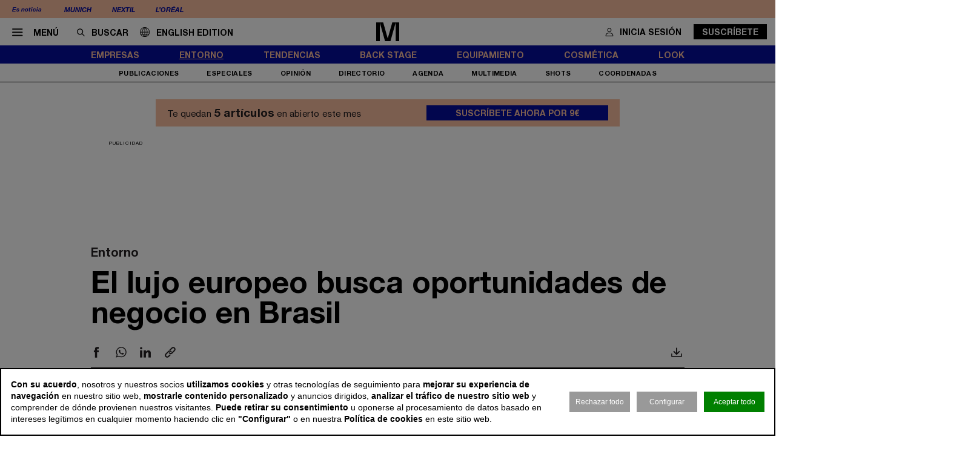

--- FILE ---
content_type: text/html; charset=utf-8
request_url: https://www.modaes.com/entorno/el-lujo-europeo-busca-oportunidades-de-negocio-en-
body_size: 15782
content:
<!DOCTYPE html>
<html lang="es">
<head>
	<script>
const GA_MEASUREMENT_ID = "G-9ZV9F9XGFF";
const MARFEEL_ACCOUNT_ID = 5128;

function getCookie(name) {
  const match = document.cookie.match(new RegExp('(?:^|; )' + name.replace(/([.*+?^${}()|[\]\\])/g,'\\$1') + '=([^;]*)'));
  return match ? decodeURIComponent(match[1]) : null;
}
const cookieValue = getCookie('__cookie_consent');
const hasConsent = Boolean(cookieValue);
const tracking = cookieValue?.includes("tracking") || false;
const functionality = cookieValue?.includes("functionality") || false;
const targeting = cookieValue?.includes("targeting") || false;
// GOOGLE ANALYTICS
window.dataLayer = window.dataLayer || [];
function gtag(){ dataLayer.push(arguments); }
gtag('consent', 'default', {
	'ad_storage': 'denied',
	'ad_user_data': 'denied',
	'ad_personalization': 'denied',
	'analytics_storage': 'denied'
});
if (hasConsent) {
	const head = document.head || document.getElementsByTagName('head')[0];
	if (head) {
		const script = document.createElement("script");
		script.async = true;
		script.src = `https://www.googletagmanager.com/gtag/js?id=${GA_MEASUREMENT_ID}`;
		head.appendChild(script);
	}
	gtag('js', new Date());
	gtag('consent', 'update', {
		'ad_storage': targeting ? 'granted' : 'denied',
		'ad_user_data': targeting ? 'granted' : 'denied',
		'ad_personalization': targeting ? 'granted' : 'denied',
		'analytics_storage': tracking ? 'granted' : 'denied'
	});
	gtag('config', GA_MEASUREMENT_ID, { 'send_page_view': true });
}
// MARFEEL 
!function(){"use strict";function e(e){var t=!(arguments.length>1&&void 0!==arguments[1])||arguments[1],c=document.createElement("script");c.src=e,t?c.type="module":(c.async=!0,c.type="text/javascript",c.setAttribute("nomodule",""));var n=document.getElementsByTagName("script")[0];n.parentNode.insertBefore(c,n)}!function(t,c){!function(t,c,n){var a,o,r;n.accountId=c,null!==(a=t.marfeel)&&void 0!==a||(t.marfeel={}),null!==(o=(r=t.marfeel).cmd)&&void 0!==o||(r.cmd=[]),t.marfeel.config=n;var i="https://sdk.mrf.io/statics";e("".concat(i,"/marfeel-sdk.js?id=").concat(c),!0),e("".concat(i,"/marfeel-sdk.es5.js?id=").concat(c),!1)}(t,c,arguments.length>2&&void 0!==arguments[2]?arguments[2]:{})}(window,MARFEEL_ACCOUNT_ID,{ manualConsent: true })}();

window.marfeel?.cmd?.push(['consent', consent => {
  if (hasConsent) {
    consent.setConsentFeatures([
      { feature: 'analytics_storage', consent: tracking },
      { feature: 'personalization', consent: functionality }
    ]);
  } else {
    consent.setConsentFeatures([
      { feature: 'analytics_storage', consent: false },
      { feature: 'personalization', consent: false }
    ]);
  }
}]);
</script>	<meta charset="utf-8">
	<title>El lujo europeo busca oportunidades de negocio en Brasil | Modaes</title>
	<meta name="description" content="Modaes.- Francia, Italia, Reino Unido, Alemania y Espa&amp;ntilde;a buscan oportunidades de negocio para sus empresas de lujo en Brasil. Las asociaciones&amp;hellip;">
		<meta name="robots" content="index, follow">
			<link rel="canonical" href="/entorno/el-lujo-europeo-busca-oportunidades-de-negocio-en-">
						<meta name="robots" content="max-image-preview:large">				
		<meta name="theme-color" content="#050d9e">
	<link rel="icon" href="/files/favicon/favicon.svg">
	<link rel="mask-icon" href="/files/favicon/favicon.svg" color="#000000">
	<link rel="apple-touch-icon" href="/files/favicon/apple-touch-icon_color_.png">
	<link rel="manifest" href="/manifest.json">
		
	<meta name="viewport" content="width=device-width, user-scalable=no">

		<link rel="stylesheet" href="/min/f=/css/icons.css,/css/slick.css,/css/slick-theme.css,/css/main.css,/css/photoswipe.css,/css/rock.css,/css/vcomposer.css,/css/ppr.css?v=1.8.24">	
	<style>
		img {
			content-visibility: auto;
		}
	</style>

	
			<meta property="twitter:card" content="summary_large_image">
			<meta property="twitter:url" content="https://www.modaes.com/entorno/el-lujo-europeo-busca-oportunidades-de-negocio-en-">
			<meta property="twitter:title" content="El lujo europeo busca oportunidades de negocio en Brasil">
			<meta property="twitter:description" content="Modaes.- Francia, Italia, Reino Unido, Alemania y Espa&ntilde;a buscan oportunidades de negocio para sus empresas de lujo en Brasil. Las asociaciones&hellip;">
			<meta property="twitter:site" content="@">
			<meta property="og:type" content="website">
			<meta property="og:title" content="El lujo europeo busca oportunidades de negocio en Brasil">
			<meta property="og:description" content="Modaes.- Francia, Italia, Reino Unido, Alemania y Espa&ntilde;a buscan oportunidades de negocio para sus empresas de lujo en Brasil. Las asociaciones&hellip;">
		
					<meta property="og:image" content="https://www.modaes.com/thumb/eyJ0IjoiZCIsInciOjEyMDAsImgiOjY3NSwibSI6MSwidiI6IjEuOC4yNCJ9/css/img/nophoto.png">
					<meta property="og:image:width" content="800">
					<meta property="og:image:height" content="450">
					<meta property="twitter:image" content="https://www.modaes.com/thumb/eyJ0IjoiZCIsInciOjEyMDAsImgiOjY3NSwibSI6MSwidiI6IjEuOC4yNCJ9/css/img/nophoto.png">
				
	<script>const READY=[];READY.ok=false;READY.push=function (item){if (typeof item !== "function") return false; if (READY.ok){item.call();}else {return Array.prototype.push.apply(this,arguments);}};</script>
</head>
<body class="no_home " data-page="4" data-cookies="1">
		<!-- MEGABANNER -->
	<aside class="megabanner">
		<div class="advertising">
			<div class="adcnn" data-block="MEGABANNER-MOD"></div>
		</div>
	</aside>
		<header class="main_header">
		<section class="bar_featured">
			<div class="bar_featured_wrapper">
								<div class="featured_tags">
					<p class="title">Es noticia</p>
										<a href="/empresas/munich-ultima-su-entrada-en-emiratos-arabes-y-penetra-en-madrid-en-alianza-con-el-ganso" class="link">Munich</a>
										<a href="/equipamiento/nextil-entre-la-reinvencion-continua-y-la-resistencia-textil" class="link">Nextil</a>
										<a href="/cosmetica/loreal-invierte-383-millones-en-un-centro-tecnologico-para-ia-en-india" class="link">L’Oréal</a>
									</div>
								
							</div>
		</section>	
	
		<section class="bar_main">
			<div class="bar_main_wrapper">
				<div class="options">
					<a href="#" class="link menu js_menu">
						<i class="icon icon-menu"></i><span>Menú</span>
					</a>
					<div class="search">
						<form method="get" action="/buscar">
							<i class="icon icon-buscar"></i><input class="input" type="text" name="term" placeholder="Buscar" required>
						</form>
					</div>

					<a href="/global" class="link global">
						<img src="/css/img/lang/mundo.svg" alt="ENG" style="height: 16px; position: relative; top: 2px; margin-right: 11px;"><span>English edition</span>
					</a>
				</div>
				
								
								<a href="/" class="logo">
					<img src="/files/logo_plegado.svg" alt="Modaes">
				</a>
								
				
				<div class="extra">
									
										
					
										<a href="/espacio-premium?login&go=%2Fentorno%2Fel-lujo-europeo-busca-oportunidades-de-negocio-en-" class="link user">
						<i class="icon icon-profile"></i><span>Inicia sesión</span>
					</a>
					<a href="/espacio-premium" class="button">Suscríbete</a>
									</div>
			</div>
			
			<div class="bar_main_search">
				<div class="bar_main_search_wrapper">
					<div class="search">
						<form method="get" action="/buscar">
							<i class="icon icon-buscar"></i><input class="input" type="text" name="term" placeholder="Escribe aquí tu búsqueda" v-model="search" @keyup="update" required>
						</form>
					</div>
					
					<div class="bar_main_search_results" v-if="data">
						<div class="bar_main_search_results_wrapper">
							<div class="block" v-if="data && data.noticias">
								<div class="block_title">
									Noticias
								</div>
								
								<div class="block_elems">
									<a v-for="(item, i) in data.noticias" :key="i" :href="item.link" class="text_item">{{ item.title }}</a>
								</div>
							</div>
							
							<div class="block squares" v-if="data && data.tags">
								<div class="block_title">
									Tags
								</div>
								
								<div class="block_elems">
									<a v-for="(item, i) in data.tags" :key="i" :href="item.link" class="square_item">{{ item.title }}</a>
								</div>
							</div>
							
							<div class="block squares" v-if="data && data.perfiles">
								<div class="block_title">
									Perfiles
								</div>
								
								<div class="block_elems">
									<a v-for="(item, i) in data.perfiles" :key="i" :href="item.link" class="square_item">{{ item.title }}</a>
								</div>
							</div>
						</div>
					</div>
				</div>
			</div>
		</section>
				
		<div class="front">
			<div class="front_wrapper">
								<a href="/" class="logo">
										<img src="/files/logo_.svg" alt="Modaes">
				</a>
								
																	
				
							</div>
			
			<a href="#" class="menu_icon js_menu only_mobile">
				<i class="icon icon-menu"></i>
			</a>
			
						
						
						<a href="/espacio-premium?login&go=%2Fentorno%2Fel-lujo-europeo-busca-oportunidades-de-negocio-en-" class="login_icon only_mobile">
				<i class="icon icon-profile"></i>
			</a>
						
		</div>
		
				<section class="bar_sections">
			<div class="bar_sections_wrapper">
								<a href="/empresas" class="link " >Empresas</a>
								<a href="/entorno" class="link active" >Entorno</a>
								<a href="/tendencias" class="link " >Tendencias</a>
								<a href="/back-stage" class="link " >Back Stage</a>
								<a href="/equipamiento" class="link " >Equipamiento</a>
								<a href="/cosmetica" class="link " >Cosmética</a>
								<a href="/look" class="link " >Look</a>
							</div>
		</section>
		
				<section class="bar_more">
			<div class="bar_more_wrapper">
								<a href="/publicaciones" class="link " >Publicaciones</a>
								<a href="/especiales" class="link " >Especiales</a>
								<a href="/opinion" class="link " >Opinión</a>
								<a href="/perfiles" class="link " >Directorio</a>
								<a href="/agenda" class="link " >Agenda</a>
								<a href="/multimedia" class="link " >Multimedia</a>
								<a href="/shots" class="link " >Shots</a>
								<a href="http://www.modaes.com/coordenadas" class="link " >Coordenadas</a>
							</div>
		</section>
			</header>
	
	<main class="main_content">
				<div class="ads_side_container left">
			<div class="ads_sticky_wrapper">
							</div>
		</div>
		<div class="ads_side_container right">
			<div class="ads_sticky_wrapper">
							</div>
		</div>
		
		
				<aside class="ppr_count_featured">
					<p class="pre">Te quedan <strong>5 artículos</strong> en abierto este mes</p>
					<a href="/espacio-premium" class="btn">Suscríbete ahora por 9€</a>
				</aside>
			
				

								<!-- INNER A -->
		<div class="slot_horizontal">
			<div class="slot_item publi" data-type="ads.ads->index" data-params="{&quot;item&quot;:&quot;3&quot;}"><aside class="ads_item leaderboard_plus advertising">
	<div class="ads_item_wrapper">
		<p class="label">Publicidad</p>
		<div class="adcnn" data-block="INNERPREMIUM-MOD"></div>	</div>
</aside>
</div>
		</div>
									
		<article class="news_detail">
	<div class="news_detail_wrapper">
				<p class="news_detail_type"><a href="/entorno">Entorno</a></p>
		
				
				
				
				
		
		<div class="news_detail_header ">
			<div class="news_detail_titles">				
				<h1 class="news_detail_title">El lujo europeo busca oportunidades de negocio en Brasil</h1>
							</div>
					</div>
		
		<div class="social_options">
			
			<div class="sharing" id="w697256012213e">
	<a href="https://www.facebook.com/sharer/sharer.php?u=https%3A%2F%2Fwww.modaes.com%2Fentorno%2Fel-lujo-europeo-busca-oportunidades-de-negocio-en-" target="_blank" class="link">
		<i class="icon icon-facebook"></i>
	</a>
		<a href="https://wa.me/?lang=es&text=El+lujo+europeo+busca+oportunidades+de+negocio+en+Brasil https%3A%2F%2Fwww.modaes.com%2Fentorno%2Fel-lujo-europeo-busca-oportunidades-de-negocio-en-" target="_blank" class="link">
		<i class="icon icon-whatsapp"></i>
	</a>
	<a href="https://www.linkedin.com/shareArticle?mini=true&url=https%3A%2F%2Fwww.modaes.com%2Fentorno%2Fel-lujo-europeo-busca-oportunidades-de-negocio-en-" target="_blank" class="link">
		<i class="icon icon-linkeding"></i>
	</a>
	<a href="https://www.modaes.com/entorno/el-lujo-europeo-busca-oportunidades-de-negocio-en-" class="link clipboard">
		<i class="icon icon-link"></i>
	</a>

	</div>
<script>
READY.push(function() {
	const widget = $("#w697256012213e");
	let LOADING_EMAIL = false;
	widget.find(".link.email").click(function (e) {
		e.preventDefault();
		if ( ! LOADING_EMAIL) {
			LOADING_EMAIL = true;
			$.ajax({
				url: "/app/share/share/email",
				type: "post",
				data: {
					item: '10732',
					type: 'bm90aWNpYXNcbW9kZWxzXE5vdGljaWE=',
					link: 'https://www.modaes.com/entorno/el-lujo-europeo-busca-oportunidades-de-negocio-en-',
					title: 'El lujo europeo busca oportunidades de negocio en Brasil'
				},
				success: function (r) {
					if (r && r.status == "ok") {
						$("body").append(r.data);
						LOADING_EMAIL = false;
					}
				}
			});
		}
	});

	function fallbackCopyTextToClipboard(text, cb) {
		let textArea = document.createElement("textarea");
		textArea.value = text;
	
		// Avoid scrolling to bottom
		textArea.style.top = "0";
		textArea.style.left = "0";
		textArea.style.position = "fixed";

		document.body.appendChild(textArea);
		textArea.focus();
		textArea.select();

		try {
			let successful = document.execCommand('copy');
			let msg = successful ? 'successful' : 'unsuccessful';
			if (msg == "successful") {
				cb();
			}
		} catch (err) {}
		document.body.removeChild(textArea);
	}

	function copyTextToClipboard(text, cb) {
		if (!navigator.clipboard) {
			fallbackCopyTextToClipboard(text, cb);
			return;
		}
		navigator.clipboard.writeText(text).then(function() {
			cb();
		});
	}

	widget.find(".link.clipboard").click(function (e) {
		e.preventDefault();
		let link = this.href;
		copyTextToClipboard(link, () => alert("Enlace copiado al portapapeles"));
	});
});
</script>			
			<div class="actions">
				
								<a href="?download" class="link" target="_blank" rel="nofollow">
					<i class="icon icon-download"></i>
				</a>
			</div>
		</div>
		
		<div class="news_detail_content">
			<div class="left">
				<h3 class="info">
										<p class="author"></p>
										<p class="date"><time datetime="2011-12-16T00:00+01:00">16 dic 2011 - 00:00</time></p>
				</h3>

				<div class="paywall news_detail_content_text detail_text">
										<p><strong>Modaes</strong>.- Francia, Italia, Reino Unido, Alemania y Espa&ntilde;a buscan oportunidades de negocio para sus empresas de lujo en Brasil. Las asociaciones del sector de estos cinco pa&iacute;ses iniciaron ayer una misi&oacute;n comercial en el mercado carioca acompa&ntilde;ando al vicepresidente de la Comisi&oacute;n Europea, <strong>Antonio Tajani</strong>.</p><p>La <strong>Alianza Europea de Industrias Culturales y Creativas</strong> (<strong>Eccia</strong>), compuesta por <strong>C&iacute;rculo Fortuny</strong> (Espa&ntilde;a), <strong>Comit&eacute; Colbert</strong> (Francia), <strong>Fondazione Altagamma</strong> (Italia), <strong>Walpole British Luxury</strong> (UK) y <strong>Meisterkreis-Deutsches Forum f&uuml;r Luxus</strong> (Alemania), ha participado en los encuentros celebrados con la presidenta de Brasil, <strong>Dilma Rousseff</strong>.</p>
<p>&nbsp;</p>
<p>El valor del mercado del lujo en Brasil se estima en 2.300 millones de euros, &nbsp;con un crecimiento esperado del 35% durante los pr&oacute;ximos a&ntilde;os, seg&uacute;n datos de la <strong>Eccia</strong>. Un total de sesenta marcas internacionales del sector operan actualmente en el pa&iacute;s.&nbsp;</p>
<p>&nbsp;</p>
<p>Entre los asuntos abordados en la misi&oacute;n figuran los aranceles a la importaci&oacute;n, la protecci&oacute;n de la propiedad industrial e intelectual, as&iacute; como otras barreras de entrada y tasas e impuestos.</p>
<p>&nbsp;</p>
<p>Seg&uacute;n el presidente del <strong>C&iacute;rculo Fortuny</strong>, <strong>Carlos Falc&oacute;</strong>, &ldquo;dado que m&aacute;s de&nbsp;dos tercios &nbsp;de las compras de productos de lujo realizadas por brasile&ntilde;os se materializan fuera de sus fronteras, el acceso a productos de lujo en Brasil tendr&iacute;a un doble impacto beneficioso para la econom&iacute;a brasile&ntilde;a&rdquo;.</p>
<p>&nbsp;</p>
<p>En su opini&oacute;n, por un lado supondr&iacute;a &ldquo;una inyecci&oacute;n de inversi&oacute;n en este sector&rdquo;, y, por otro, &ldquo;las compras en el mercado local sustituir&iacute;an a las realizadas en el extranjero&rdquo;.</p>
<p>&nbsp;</p>
<p>Las marcas europeas representan el 75% del mercado global de productos de alta gama, ya que 17 de las 25 compa&ntilde;&iacute;as internacionales del sector del lujo se encuentran en la Uni&oacute;n Europea. En 2011 est&aacute; previsto que el lujo alcance un volumen de negocio mundial de 191.000 millones de euros.</p>									</div>
				
								
			</div>
			
			<div class="right" data-len="2480">

				<div class="slot_item publi" data-type="ads.ads->index" data-params="{&quot;item&quot;:&quot;1&quot;}"><aside class="ads_item medium_rectangle advertising">
	<div class="ads_item_wrapper">
		<p class="label">Publicidad</p>
		<div class="adcnn" data-block="ROBAA-MOD"></div>	</div>
</aside>
</div>
<div class="slot_item publi" data-type="ads.ads->index" data-params="{&quot;item&quot;:&quot;2&quot;}"><aside class="ads_item medium_rectangle advertising">
	<div class="ads_item_wrapper">
		<p class="label">Publicidad</p>
		<div class="adcnn" data-block="ROBAB-MOD"></div>	</div>
</aside>
</div>
				<div class="slot_item no_publi" data-type="page.page->widget_loader" data-params="{&quot;item&quot;:&quot;1&quot;}"><aside class="featured_eventos featured_item" data-widget="widget6972560128ef4">
	<div class="featured_item_wrapper">
		<header class="header">
			<a href="/agenda" class="name">Próximos eventos</a>
		</header>
		
		<div class="featured_eventos_content">
			<div class="featured_eventos_items">
												<article class="featured_eventos_item">
						<a href="/agenda?id=202601_2858" class="date">20 Ene</a>
						<a href="/agenda?id=202601_2858" class="name">Milano Unica</a>
				</article>
								<article class="featured_eventos_item">
						<a href="/agenda?id=202601_3287" class="date">20 Ene</a>
						<a href="/agenda?id=202601_3287" class="name">If Wedding Fashion</a>
				</article>
								<article class="featured_eventos_item">
						<a href="/agenda?id=202601_3217" class="date">20 Ene</a>
						<a href="/agenda?id=202601_3217" class="name">IM Intermoda</a>
				</article>
								<article class="featured_eventos_item">
						<a href="/agenda?id=202601_3187" class="date">21 Ene</a>
						<a href="/agenda?id=202601_3187" class="name">Pitti Imagine Filati</a>
				</article>
								<article class="featured_eventos_item">
						<a href="/agenda?id=202601_3192" class="date">21 Ene</a>
						<a href="/agenda?id=202601_3192" class="name">Kingpins Show</a>
				</article>
											</div>
			
			<a href="/agenda" class="btn_more">Ver más eventos</a>
		</div>
		
			</div>
</aside>
<script type="application/javascript">
READY.push(function () {
	let check = function (fn) {
		if ($("[v-cloak]").length > 0) {
			setTimeout(() => { check(fn); }, 1);
		}
		else {
			fn();
		}
	}
	
	check(() => {
		init_widget('widget6972560128ef4', function (el) {
			let widget = $(el);
			widget.find(".featured_eventos_content").each(function () {
				let wrapper = $(this);
				let items = wrapper.find(".featured_eventos_items");
				let btn = wrapper.find(".btn_more");
				let patro = widget.find(".powered_by");
				
				let patro_h = 0;
				if (patro.length > 0) {
					patro_h = patro.height();
				}
				
				let cur_h = items.height() + btn.height() + patro_h;

				if (cur_h > wrapper.height() && patro.length > 0) {
					btn.addClass("small");
				}

				while (cur_h > wrapper.height()) {
					items.find(".featured_eventos_item:last").remove();
					cur_h = items.height() + btn.height() + patro_h;
				}
				
				btn.removeClass("small");
				cur_h = items.height() + btn.height() + patro_h;
				if (cur_h > wrapper.height()) {
					btn.addClass("small");
				}
			});
		});
	});
});
</script></div>
<div class="slot_item no_publi" data-type="page.page->widget_loader" data-params="{&quot;item&quot;:&quot;1&quot;}"><aside class="featured_mostread featured_item " data-widget="widget697256012f871">
	<div class="featured_item_wrapper">
		<header class="header">
			<p class="name">Lo más leído</p>
		</header>
				
		<ul class="featured_mostread_items">
									<li class="featured_mostread_item">
				<h2><a href="/empresas/alvaro-moreno-bendiciendo-a-la-moda-masculina" class="link">Álvaro Moreno, bendiciendo a la moda masculina</a></h2>
			</li>
						<li class="featured_mostread_item">
				<h2><a href="/empresas/zara-echa-el-cierre-a-su-historica-tienda-de-juan-florez-de-a-coruna" class="link">Zara echa el cierre a su histórica tienda de Juan Flórez de A Coruña</a></h2>
			</li>
						<li class="featured_mostread_item">
				<h2><a href="/empresas/el-pulpo-cambia-de-rumbo-externaliza-nanos-y-licencia-la-marca-al-portugues-pontos-supremos" class="link">El Pulpo cambia de rumbo: externaliza Nanos y licencia la marca al portugués Pontos Supremos</a></h2>
			</li>
								</ul>
		
			</div>
</aside>
<script>
READY.push(function () {
	init_widget('widget697256012f871', function (el) {
		let widget = $(el);
		widget.find(".featured_item_wrapper").each(function () {
			let wrapper = $(this);
			let items = wrapper.find(".featured_mostread_items");
					
			let cur_h = wrapper.height();
			
			while (cur_h > 598) {
				items.find(".featured_mostread_item:last").remove();
				cur_h = wrapper.height();
			}
		});
	});
});
</script></div>

				
							</div>
		</div>
		
				
		
		<div class="social_options">
			<div class="sharing" id="w6972560178ed4">
	<a href="https://www.facebook.com/sharer/sharer.php?u=https%3A%2F%2Fwww.modaes.com%2Fentorno%2Fel-lujo-europeo-busca-oportunidades-de-negocio-en-" target="_blank" class="link">
		<i class="icon icon-facebook"></i>
	</a>
		<a href="https://wa.me/?lang=es&text=El+lujo+europeo+busca+oportunidades+de+negocio+en+Brasil https%3A%2F%2Fwww.modaes.com%2Fentorno%2Fel-lujo-europeo-busca-oportunidades-de-negocio-en-" target="_blank" class="link">
		<i class="icon icon-whatsapp"></i>
	</a>
	<a href="https://www.linkedin.com/shareArticle?mini=true&url=https%3A%2F%2Fwww.modaes.com%2Fentorno%2Fel-lujo-europeo-busca-oportunidades-de-negocio-en-" target="_blank" class="link">
		<i class="icon icon-linkeding"></i>
	</a>
	<a href="https://www.modaes.com/entorno/el-lujo-europeo-busca-oportunidades-de-negocio-en-" class="link clipboard">
		<i class="icon icon-link"></i>
	</a>

	</div>
<script>
READY.push(function() {
	const widget = $("#w6972560178ed4");
	let LOADING_EMAIL = false;
	widget.find(".link.email").click(function (e) {
		e.preventDefault();
		if ( ! LOADING_EMAIL) {
			LOADING_EMAIL = true;
			$.ajax({
				url: "/app/share/share/email",
				type: "post",
				data: {
					item: '10732',
					type: 'bm90aWNpYXNcbW9kZWxzXE5vdGljaWE=',
					link: 'https://www.modaes.com/entorno/el-lujo-europeo-busca-oportunidades-de-negocio-en-',
					title: 'El lujo europeo busca oportunidades de negocio en Brasil'
				},
				success: function (r) {
					if (r && r.status == "ok") {
						$("body").append(r.data);
						LOADING_EMAIL = false;
					}
				}
			});
		}
	});

	function fallbackCopyTextToClipboard(text, cb) {
		let textArea = document.createElement("textarea");
		textArea.value = text;
	
		// Avoid scrolling to bottom
		textArea.style.top = "0";
		textArea.style.left = "0";
		textArea.style.position = "fixed";

		document.body.appendChild(textArea);
		textArea.focus();
		textArea.select();

		try {
			let successful = document.execCommand('copy');
			let msg = successful ? 'successful' : 'unsuccessful';
			if (msg == "successful") {
				cb();
			}
		} catch (err) {}
		document.body.removeChild(textArea);
	}

	function copyTextToClipboard(text, cb) {
		if (!navigator.clipboard) {
			fallbackCopyTextToClipboard(text, cb);
			return;
		}
		navigator.clipboard.writeText(text).then(function() {
			cb();
		});
	}

	widget.find(".link.clipboard").click(function (e) {
		e.preventDefault();
		let link = this.href;
		copyTextToClipboard(link, () => alert("Enlace copiado al portapapeles"));
	});
});
</script>			
			<div class="actions">
												
								<a href="?download" class="link" target="_blank" rel="nofollow">
					<i class="icon icon-download"></i>
				</a>					
			</div>
		</div>
		
				
		<div class="slot_horizontal">
			<div class="slot_item publi" data-type="ads.ads->index" data-params="{&quot;item&quot;:&quot;6&quot;}"><aside class="ads_item leaderboard_plus advertising">
	<div class="ads_item_wrapper">
		<p class="label">Publicidad</p>
		<div class="adcnn" data-block="INNERA-MOD"></div>	</div>
</aside>
</div>
		</div>
		
				

					<div class="news_list_block1 with_title news_related_block  height_fix">

			<p class="news_list_block1_title_mini">Contenido relacionado</p>
			
					
			
			<article class="news_list_item layout_5 size_3">
				<div class="news_list_item_wrapper">
					<a href="/cosmetica/eurofragance-renueva-su-direccion-general-para-impulsar-su-plan-estrategico" class="image_wrapper">
						<img class="image" src="/thumb/eyJ0IjoiZCIsInciOjMwNywiaCI6MTUwLCJtIjoxLCJ2IjoiMS44LjI0In0/files/2026/15-redaccion-empresas/eurofragance/eurofragance-joan-pere-gimenez-1200.jpg" alt="Eurofragance renueva su direcci&oacute;n general para impulsar su plan estrat&eacute;gico">
					</a>
					
					<div class="content">
						<header class="header">
							<a href="/cosmetica/eurofragance-renueva-su-direccion-general-para-impulsar-su-plan-estrategico" class="title"><h2>Eurofragance renueva su dirección general para impulsar su plan estratégico</h2></a>
							<h3 class="info">
								<p class="author">Agencias</p>
								<p class="date">22 ene 2026 - 17:17</p>
							</h3>
						</header>
					</div>
				</div>
			</article>
			
			
			<article class="news_list_item layout_5 size_3">
				<div class="news_list_item_wrapper">
					<a href="/entorno/la-moda-espanola-frena-el-ritmo-en-noviembre-con-una-subida-de-las-exportaciones-del-1" class="image_wrapper">
						<img class="image" src="/thumb/eyJ0IjoiZCIsInciOjMwNywiaCI6MTUwLCJtIjoxLCJ2IjoiMS44LjI0In0/files/2026/17-redaccion-recursos/supply-chain/exportaciones-espana-nov-2025-1200.jpg" alt="La moda espa&ntilde;ola frena el ritmo en noviembre con una subida de las exportaciones del 1%">
					</a>
					
					<div class="content">
						<header class="header">
							<a href="/entorno/la-moda-espanola-frena-el-ritmo-en-noviembre-con-una-subida-de-las-exportaciones-del-1" class="title"><h2>La moda española frena el ritmo en noviembre con una subida de las exportaciones del 1%</h2></a>
							<h3 class="info">
								<p class="author">Pablo Bueno</p>
								<p class="date">22 ene 2026 - 16:19</p>
							</h3>
						</header>
					</div>
				</div>
			</article>
			
					
			
			<div class="spacer size_3"></div>

			
			<article class="news_list_item layout_5 size_3">
				<div class="news_list_item_wrapper">
					<a href="/empresas/primark-confirma-sus-previsiones-y-pincha-en-navidad-con-un-retroceso-del-27" class="image_wrapper">
						<img class="image" src="/thumb/eyJ0IjoiZCIsInciOjMwNywiaCI6MTUwLCJtIjoxLCJ2IjoiMS44LjI0In0/files/2026/15-redaccion-empresas/primark/primrk-tienda-madrid-interior-1200.jpg" alt="Primark confirma sus previsiones y pincha en Navidad, con un retroceso del 2,7%">
					</a>
					
					<div class="content">
						<header class="header">
							<a href="/empresas/primark-confirma-sus-previsiones-y-pincha-en-navidad-con-un-retroceso-del-27" class="title"><h2>Primark confirma sus previsiones y pincha en Navidad, con un retroceso del 2,7%</h2></a>
							<h3 class="info">
								<p class="author">Modaes</p>
								<p class="date">22 ene 2026 - 13:15</p>
							</h3>
						</header>
					</div>
				</div>
			</article>
			
			
			<article class="news_list_item layout_5 size_3">
				<div class="news_list_item_wrapper">
					<a href="/cosmetica/interparfums-eleva-ventas-un-21-en-2025-y-roza-900-de-euros-millones-pese-al-golpe-del-dolar" class="image_wrapper">
						<img class="image" src="/thumb/eyJ0IjoiZCIsInciOjMwNywiaCI6MTUwLCJtIjoxLCJ2IjoiMS44LjI0In0/files/2026/15-redaccion-empresas/interparfums/interparfums-resultados-1200.jpg" alt="Interparfums eleva ventas un 2,1% en 2025 y roza 900 millones pese al golpe del d&oacute;lar">
					</a>
					
					<div class="content">
						<header class="header">
							<a href="/cosmetica/interparfums-eleva-ventas-un-21-en-2025-y-roza-900-de-euros-millones-pese-al-golpe-del-dolar" class="title"><h2>Interparfums eleva ventas un 2,1% en 2025 y roza 900 millones pese al golpe del dólar</h2></a>
							<h3 class="info">
								<p class="author">Modaes</p>
								<p class="date">22 ene 2026 - 13:10</p>
							</h3>
						</header>
					</div>
				</div>
			</article>
			
					
						
			<div class="slot_vertical">
								<div class="slot_item no_publi" data-type="page.page->widget_loader" data-params="{&quot;item&quot;:&quot;1&quot;}"><aside class="featured_opinion2 featured_item js_slick" data-slick-items-desktop="1" data-slick-items-mobile="1" data-slick-items-arrows="1">
	<div class="featured_item_wrapper">
		<header class="header">
			<a href="/opinion" class="name">Opinión</a>
		</header>
		
		<div class="list">
			<div class="featured_opinion2_items scroller">
								<article class="featured_opinion2_item">
					<a href="/opinion/la-marroquineria-espanola-y-el-dia-de-manana">
						<div class="image_wrapper">
														<img class="image" src="/thumb/eyJ0IjoiZCIsInciOjE4MCwiaCI6MTQwLCJtIjoxLCJ2IjoiMS44LjI0In0/files/2026/05-opinion/pedro-galindo-perfil-asefma-1200-1.png" srcset="/thumb/eyJ0IjoiZCIsInciOjE4MCwiaCI6MTQwLCJtIjoxLCJ2IjoiMS44LjI0In0/files/2026/05-opinion/pedro-galindo-perfil-asefma-1200-1.png, /thumb/eyJ0IjoiZCIsInciOjM2MCwiaCI6MjgwLCJtIjoxLCJ2IjoiMS44LjI0In0/files/2026/05-opinion/pedro-galindo-perfil-asefma-1200-1.png 1.5x" alt="La marroquiner&iacute;a espa&ntilde;ola y el d&iacute;a de ma&ntilde;ana">													</div>
						<h2 class="title">La marroquinería española y el día de mañana</h2>
						<p class="author">Pedro Galindo</p>
					</a>
				</article>
								<article class="featured_opinion2_item">
					<a href="/opinion/del-discurso-a-las-entregas">
						<div class="image_wrapper">
														<img class="image" src="/thumb/eyJ0IjoiZCIsInciOjE4MCwiaCI6MTQwLCJtIjoxLCJ2IjoiMS44LjI0In0/files/2026/05-opinion/jose-maria-mestres-texfor-366-1.png" srcset="/thumb/eyJ0IjoiZCIsInciOjE4MCwiaCI6MTQwLCJtIjoxLCJ2IjoiMS44LjI0In0/files/2026/05-opinion/jose-maria-mestres-texfor-366-1.png, /thumb/eyJ0IjoiZCIsInciOjM2MCwiaCI6MjgwLCJtIjoxLCJ2IjoiMS44LjI0In0/files/2026/05-opinion/jose-maria-mestres-texfor-366-1.png 1.5x" alt="Del discurso  a las entregas">													</div>
						<h2 class="title">Del discurso  a las entregas</h2>
						<p class="author">José Maria Mestres</p>
					</a>
				</article>
								<article class="featured_opinion2_item">
					<a href="/opinion/liberte-egalite-et-falsite">
						<div class="image_wrapper">
														<img class="image" src="/thumb/eyJ0IjoiZCIsInciOjE4MCwiaCI6MTQwLCJtIjoxLCJ2IjoiMS44LjI0In0/files/2024/05-opinion/inma-urrea-new.png" srcset="/thumb/eyJ0IjoiZCIsInciOjE4MCwiaCI6MTQwLCJtIjoxLCJ2IjoiMS44LjI0In0/files/2024/05-opinion/inma-urrea-new.png, /thumb/eyJ0IjoiZCIsInciOjM2MCwiaCI6MjgwLCJtIjoxLCJ2IjoiMS44LjI0In0/files/2024/05-opinion/inma-urrea-new.png 1.5x" alt="Libert&eacute;, &Eacute;galit&eacute; et Falsit&eacute;">													</div>
						<h2 class="title">Liberté, Égalité et Falsité</h2>
						<p class="author">Inmaculada Urrea</p>
					</a>
				</article>
							</div>
		</div>
		
			</div>
</aside>
</div>
<div class="slot_item no_publi" data-type="page.page->widget_loader" data-params="{&quot;item&quot;:&quot;1&quot;}"><aside class="featured_newsletter featured_item">
	<div class="featured_item_wrapper">
		<header class="header">
			<a href="/newsletter" class="name">Newsletter</a>
		</header>
		
		<div class="featured_newsletter_content">
			<form method="post" action="/newsletter">
				<div class="label">
					<p>Date de alta gratis y recibe cada d&iacute;a todas las noticias del sector</p>				</div>
				<input class="input_elem" type="email" name="email" placeholder="Email" required>
				
				<button class="button_black" onclick="$(this).closest('form').addClass('form_sent');">Suscribirme</button>
			</form>
		</div>
	</div>
</aside></div>
				
			</div>
		</div>
					
		
						<div class="slot_horizontal">
			<div class="slot_item publi" data-type="ads.ads->index" data-params="{&quot;item&quot;:&quot;17&quot;}"><aside class="ads_item leaderboard_plus advertising">
	<div class="ads_item_wrapper">
		<p class="label">Publicidad</p>
		<div class="adcnn" data-block="INNERBMOD"></div>	</div>
</aside>
</div>
		</div>
				
		<div class="news_list_block1 with_title news_related_block news_related_last">

			<p class="news_list_block1_title_mini">Últimas noticias</p>
			
			<div class="slot_vertical">
				<div class="slot_item no_publi" data-type="page.page->widget_loader" data-params="{&quot;item&quot;:&quot;1&quot;}"><aside class="featured_profiles_week featured_profiles featured_item js_slick" data-slick-items-desktop="1" data-slick-items-mobile="1" data-slick-items-arrows="1">
	<div class="featured_item_wrapper">
		<header class="header">
			<a href="/perfiles/francisco-sanchez" class="name">Perfil de la Semana</a>
		</header>
		
		<div class="list">
			<div class="featured_profiles_items scroller">				
				<article class="featured_profiles_item">
					<a href="/perfiles/francisco-sanchez">
						<div class="image_wrapper">
							<img class="" src="/thumb/eyJ0IjoiZCIsInciOjExOSwiaCI6MTE5LCJtIjoxLCJ2IjoiMS44LjI0In0/files/2026/09-perfiles/francisc-sanchez-consejero-delegado-pikolinos-300.jpg" srcset="/thumb/eyJ0IjoiZCIsInciOjExOSwiaCI6MTE5LCJtIjoxLCJ2IjoiMS44LjI0In0/files/2026/09-perfiles/francisc-sanchez-consejero-delegado-pikolinos-300.jpg, /thumb/eyJ0IjoiZCIsInciOjIzOCwiaCI6MjM4LCJtIjoxLCJ2IjoiMS44LjI0In0/files/2026/09-perfiles/francisc-sanchez-consejero-delegado-pikolinos-300.jpg 1.5x" alt="Francisco S&aacute;nchez">						</div>
						<h2 class="name">Francisco Sánchez</h2>
						<p class="job">Consejero delegado de Pikolinos</p>
					</a>
				</article>
			</div>
		</div>
		
			</div>
</aside>
</div>
<div class="slot_item no_publi" data-type="page.page->widget_loader" data-params="{&quot;item&quot;:&quot;1&quot;}"><aside class="featured_multimedia2 featured_specials2 featured_item js_slick" data-slick-items-desktop="1" data-slick-items-mobile="1" data-slick-items-arrows="1">
	<div class="featured_item_wrapper">
		<header class="header">
			<a href="/especiales" class="name">Especiales</a>
		</header>
		
		<div class="list">
			<div class="featured_multimedia2_items scroller">
								<article class="featured_multimedia2_item">
					<a href="/especiales/gigantes-de-la-moda">
						<div class="image_wrapper">
														<img src="/thumb/eyJ0IjoiZCIsInciOjI5OSwiaCI6MjQyLCJtIjoxLCJ2IjoiMS44LjI0In0/files/2025/04-especiales/gigantes/gigantes-imagen-especial.jpg" alt="Gigantes de la moda">
													</div>
					</a>
										
					<div class="powered_by">
						<h2 class="special_title"><a href="/especiales/gigantes-de-la-moda">Gigantes de la moda</a></h2>
						
												
																		</div>					
				</article>
							</div>
		</div>	
	</div>
</aside>
</div>
			</div>
			
			<div class="spacer size_3"></div>
			
						<article class="news_list_item layout_5 size_3">
				<div class="news_list_item_wrapper">
					<a href="/cosmetica/eurofragance-renueva-su-direccion-general-para-impulsar-su-plan-estrategico" class="image_wrapper">
						<img class="image" src="/thumb/eyJ0IjoiZCIsInciOjMwNywiaCI6MTUwLCJtIjoxLCJ2IjoiMS44LjI0In0/files/2026/15-redaccion-empresas/eurofragance/eurofragance-joan-pere-gimenez-1200.jpg" alt="Eurofragance renueva su direcci&oacute;n general para impulsar su plan estrat&eacute;gico">
					</a>
					
					<div class="content">
						<header class="header">
							<a href="/cosmetica/eurofragance-renueva-su-direccion-general-para-impulsar-su-plan-estrategico" class="title"><h2>Eurofragance renueva su dirección general para impulsar su plan estratégico</h2></a>
							<h3 class="info">
								<p class="author">Agencias</p>
								<p class="date">22 ene 2026 - 17:17</p>
							</h3>
						</header>
					</div>
				</div>
			</article>			
						<article class="news_list_item layout_5 size_3">
				<div class="news_list_item_wrapper">
					<a href="/entorno/la-moda-espanola-frena-el-ritmo-en-noviembre-con-una-subida-de-las-exportaciones-del-1" class="image_wrapper">
						<img class="image" src="/thumb/eyJ0IjoiZCIsInciOjMwNywiaCI6MTUwLCJtIjoxLCJ2IjoiMS44LjI0In0/files/2026/17-redaccion-recursos/supply-chain/exportaciones-espana-nov-2025-1200.jpg" alt="La moda espa&ntilde;ola frena el ritmo en noviembre con una subida de las exportaciones del 1%">
					</a>
					
					<div class="content">
						<header class="header">
							<a href="/entorno/la-moda-espanola-frena-el-ritmo-en-noviembre-con-una-subida-de-las-exportaciones-del-1" class="title"><h2>La moda española frena el ritmo en noviembre con una subida de las exportaciones del 1%</h2></a>
							<h3 class="info">
								<p class="author">Pablo Bueno</p>
								<p class="date">22 ene 2026 - 16:19</p>
							</h3>
						</header>
					</div>
				</div>
			</article>			
					
			
			<div class="spacer size_3"></div>

						<article class="news_list_item layout_5 size_3">
				<div class="news_list_item_wrapper">
					<a href="/empresas/primark-confirma-sus-previsiones-y-pincha-en-navidad-con-un-retroceso-del-27" class="image_wrapper">
						<img class="image" src="/thumb/eyJ0IjoiZCIsInciOjMwNywiaCI6MTUwLCJtIjoxLCJ2IjoiMS44LjI0In0/files/2026/15-redaccion-empresas/primark/primrk-tienda-madrid-interior-1200.jpg" alt="Primark confirma sus previsiones y pincha en Navidad, con un retroceso del 2,7%">
					</a>
					
					<div class="content">
						<header class="header">
							<a href="/empresas/primark-confirma-sus-previsiones-y-pincha-en-navidad-con-un-retroceso-del-27" class="title"><h2>Primark confirma sus previsiones y pincha en Navidad, con un retroceso del 2,7%</h2></a>
							<h3 class="info">
								<p class="author">Modaes</p>
								<p class="date">22 ene 2026 - 13:15</p>
							</h3>
						</header>
					</div>
				</div>
			</article>			
						<article class="news_list_item layout_5 size_3">
				<div class="news_list_item_wrapper">
					<a href="/cosmetica/interparfums-eleva-ventas-un-21-en-2025-y-roza-900-de-euros-millones-pese-al-golpe-del-dolar" class="image_wrapper">
						<img class="image" src="/thumb/eyJ0IjoiZCIsInciOjMwNywiaCI6MTUwLCJtIjoxLCJ2IjoiMS44LjI0In0/files/2026/15-redaccion-empresas/interparfums/interparfums-resultados-1200.jpg" alt="Interparfums eleva ventas un 2,1% en 2025 y roza 900 millones pese al golpe del d&oacute;lar">
					</a>
					
					<div class="content">
						<header class="header">
							<a href="/cosmetica/interparfums-eleva-ventas-un-21-en-2025-y-roza-900-de-euros-millones-pese-al-golpe-del-dolar" class="title"><h2>Interparfums eleva ventas un 2,1% en 2025 y roza 900 millones pese al golpe del dólar</h2></a>
							<h3 class="info">
								<p class="author">Modaes</p>
								<p class="date">22 ene 2026 - 13:10</p>
							</h3>
						</header>
					</div>
				</div>
			</article>			
					</div>
		
		<div class="slot_horizontal">
			<div class="slot_item publi" data-type="ads.ads->index" data-params="{&quot;item&quot;:&quot;3&quot;}"><aside class="ads_item leaderboard_plus advertising">
	<div class="ads_item_wrapper">
		<p class="label">Publicidad</p>
		<div class="adcnn" data-block="INNERPREMIUM-MOD"></div>	</div>
</aside>
</div>
		</div>

	</div>

	<script type="application/ld+json">{"@context":"https:\/\/schema.org","@type":"NewsArticle","mainEntityOfPage":{"@type":"WebPage","@id":"https:\/\/www.modaes.com\/entorno\/el-lujo-europeo-busca-oportunidades-de-negocio-en-"},"isAccessibleForFree":"False","hasPart":{"@type":"WebPageElement","isAccessibleForFree":"False","cssSelector":".paywall"},"headline":"El lujo europeo busca oportunidades de negocio en Brasil","description":"Modaes.- Francia, Italia, Reino Unido, Alemania y Espa&ntilde;a buscan oportunidades de negocio para sus empresas de lujo en Brasil. Las asociaciones&hellip;","articleSection":"Entorno","datePublished":"2011-12-16T00:00+01:00","dateModified":"2011-12-16T00:00+01:00","image":{"@type":"ImageObject","url":"https:\/\/www.modaes.com\/thumb\/eyJ0IjoiZCIsInciOjEyMDAsImgiOjY3NSwibSI6MSwidiI6IjEuOC4yNCJ9\/css\/img\/nophoto.png","width":800,"height":450,"representativeOfPage":true,"caption":"El lujo europeo busca oportunidades de negocio en Brasil"},"author":{"@type":"Person","name":""},"publisher":{"@type":"Organization","name":"Modaes","url":"https:\/\/www.modaes.com","logo":{"@type":"ImageObject","url":"https:\/\/www.modaes.com\/files\/logo_.svg","width":489,"height":103}}}</script></article>

<script>
window.marfeel = window.marfeel || { cmd: [] };
function sendMarfeelVars(vars) {
	window.marfeel.cmd.push(['compass', function(compass) {
		for (var k in vars) {
			if (vars.hasOwnProperty(k)) {
				compass.setPageVar(k, String(vars[k]));
			}
		}
	}]);
}
sendMarfeelVars({
	closed: 'open',
	user_type: 'anonymous',
	access: 'metered-allowed',
	meter_state: 'below_limit'
});

</script>

					
								<section class="featured_publications js_slick" data-slick-items-desktop="4" data-slick-items-mobile="1" data-slick-items-arrows="1">
	<div class="featured_publications_wrapper">
		<p class="big_title"><a href="/publicaciones">Publicaciones</a></p>
		
		<div class="list">
			<div class="featured_publications_items scroller">
								<article class="featured_publications_item">
					<a href="/app/publicaciones/visor?id=311" target="_blank">
						<div class="image_wrapper">
							<img class="image" src="/thumb/eyJ0IjoiZCIsInciOjIzMCwiaCI6MzI2LCJtIjoxLCJ2IjoiMS44LjI0In0/files/2026/06-revista/n57portada-f-ok2page-0001.jpg" alt="Revista Modaes - 57">

														
							<div class="buy_hover">
								<form method="post" action="/cesta">
									<input type="hidden" name="id" value="311">
									<input type="hidden" name="type" value="publicaciones.publicaciones">
									<input type="hidden" name="amount" value="1">
									<input type="hidden" name="op" value="add">
									<button class="link">Comprar</button>
								</form>
							</div>
													</div>
						<h2 class="title">Revista Modaes - 57</h2>
						<div class="options">
														
														<form method="post" action="/cesta">
								<input type="hidden" name="id" value="311">
								<input type="hidden" name="type" value="publicaciones.publicaciones">
								<input type="hidden" name="amount" value="1">
								<input type="hidden" name="op" value="add">
								<button class="link"><i class="icon icon-carrito-14"></i></button>
							</form>
													</div>
					</a>
					
					
				</article>
								<article class="featured_publications_item">
					<a href="/files/publicaciones/free/2025/dossieranual2025" target="_blank">
						<div class="image_wrapper">
							<img class="image" src="/thumb/eyJ0IjoiZCIsInciOjIzMCwiaCI6MzI2LCJtIjoxLCJ2IjoiMS44LjI0In0/files/2025/13-publicaciones/portada.jpg" alt="Modaes Dossier - Anual 2025">

													</div>
						<h2 class="title">Modaes Dossier - Anual 2025</h2>
						<div class="options">
														
													</div>
					</a>
					
					
				</article>
								<article class="featured_publications_item">
					<a href="/files/publicaciones/free/guiaferias" target="_blank">
						<div class="image_wrapper">
							<img class="image" src="/thumb/eyJ0IjoiZCIsInciOjIzMCwiaCI6MzI2LCJtIjoxLCJ2IjoiMS44LjI0In0/files/2025/13-publicaciones/guia-ferias-y-pasarelas-noviembre.jpg" alt="Gu&iacute;a de ferias y pasarelas de moda 2025 - edici&oacute;n noviembre">

													</div>
						<h2 class="title">Guía de ferias y pasarelas de moda 2025 - edición noviembre</h2>
						<div class="options">
														
													</div>
					</a>
					
					
				</article>
								<article class="featured_publications_item">
					<a href="/files/publicaciones/free/2025/barometro2025/" target="_blank">
						<div class="image_wrapper">
							<img class="image" src="/thumb/eyJ0IjoiZCIsInciOjIzMCwiaCI6MzI2LCJtIjoxLCJ2IjoiMS44LjI0In0/files/publicaciones/free/2025/barometromoda2025.png" alt="Bar&oacute;metro de Empresas de Moda en Espa&ntilde;a 2025">

													</div>
						<h2 class="title">Barómetro de Empresas de Moda en España 2025</h2>
						<div class="options">
														
													</div>
					</a>
					
					
				</article>
								<article class="featured_publications_item">
					<a href="/app/publicaciones/visor?id=307" target="_blank">
						<div class="image_wrapper">
							<img class="image" src="/thumb/eyJ0IjoiZCIsInciOjIzMCwiaCI6MzI2LCJtIjoxLCJ2IjoiMS44LjI0In0/files/publicaciones/free/2025/r56/R5601.jpg" alt="Revista Modaes - 56">

														
							<div class="buy_hover">
								<form method="post" action="/cesta">
									<input type="hidden" name="id" value="307">
									<input type="hidden" name="type" value="publicaciones.publicaciones">
									<input type="hidden" name="amount" value="1">
									<input type="hidden" name="op" value="add">
									<button class="link">Comprar</button>
								</form>
							</div>
													</div>
						<h2 class="title">Revista Modaes - 56</h2>
						<div class="options">
														
														<form method="post" action="/cesta">
								<input type="hidden" name="id" value="307">
								<input type="hidden" name="type" value="publicaciones.publicaciones">
								<input type="hidden" name="amount" value="1">
								<input type="hidden" name="op" value="add">
								<button class="link"><i class="icon icon-carrito-14"></i></button>
							</form>
													</div>
					</a>
					
					
				</article>
								<article class="featured_publications_item">
					<a href="/files/publicaciones/free/2025/informe-economico2025" target="_blank">
						<div class="image_wrapper">
							<img class="image" src="/thumb/eyJ0IjoiZCIsInciOjIzMCwiaCI6MzI2LCJtIjoxLCJ2IjoiMS44LjI0In0/files/2025/13-publicaciones/informe-economico-2025-portada.jpg" alt="Informe Econ&oacute;mico de la Moda en Espa&ntilde;a 2025">

													</div>
						<h2 class="title">Informe Económico de la Moda en España 2025</h2>
						<div class="options">
														
													</div>
					</a>
					
					
				</article>
								<article class="featured_publications_item">
					<a href="/app/publicaciones/visor?id=305" target="_blank">
						<div class="image_wrapper">
							<img class="image" src="/thumb/eyJ0IjoiZCIsInciOjIzMCwiaCI6MzI2LCJtIjoxLCJ2IjoiMS44LjI0In0/files/publicaciones/free/2025/r55/r551.jpg" alt="Revista Modaes - 55">

														
							<div class="buy_hover">
								<form method="post" action="/cesta">
									<input type="hidden" name="id" value="305">
									<input type="hidden" name="type" value="publicaciones.publicaciones">
									<input type="hidden" name="amount" value="1">
									<input type="hidden" name="op" value="add">
									<button class="link">Comprar</button>
								</form>
							</div>
													</div>
						<h2 class="title">Revista Modaes - 55</h2>
						<div class="options">
														
														<form method="post" action="/cesta">
								<input type="hidden" name="id" value="305">
								<input type="hidden" name="type" value="publicaciones.publicaciones">
								<input type="hidden" name="amount" value="1">
								<input type="hidden" name="op" value="add">
								<button class="link"><i class="icon icon-carrito-14"></i></button>
							</form>
													</div>
					</a>
					
					
				</article>
								<article class="featured_publications_item">
					<a href="/files/publicaciones/free/2025/mapa2025" target="_blank">
						<div class="image_wrapper">
							<img class="image" src="/thumb/eyJ0IjoiZCIsInciOjIzMCwiaCI6MzI2LCJtIjoxLCJ2IjoiMS44LjI0In0/files/publicaciones/free/2025/mapamoda2025-portada.png" alt="El Mapa de la Moda 2025">

													</div>
						<h2 class="title">El Mapa de la Moda 2025</h2>
						<div class="options">
														
													</div>
					</a>
					
					
				</article>
							</div>
		</div>
		
		<a href="/publicaciones" class="more_link">Ver todas las publicaciones</a>
	</div>
</section>

<section class="featured_opinion js_slick " data-slick-items-desktop="4" data-slick-items-mobile="1" data-slick-items-arrows="1">
	<div class="featured_opinion_wrapper">
		<div class="big_title">
			<p><a href="/opinion">Opinión</a></p>
			
					</div>
		
		<div class="list">
			<div class="featured_opinion_items scroller">
								<article class="featured_opinion_item">
					<a href="/opinion/la-marroquineria-espanola-y-el-dia-de-manana">
						<div class="image_wrapper">
														<img class="image" src="/thumb/eyJ0IjoiZCIsInciOjIxOSwiaCI6MjE5LCJtIjoxLCJ2IjoiMS44LjI0In0/files/2026/05-opinion/pedro-galindo-perfil-asefma-1200-1.png" srcset="/thumb/eyJ0IjoiZCIsInciOjIxOSwiaCI6MjE5LCJtIjoxLCJ2IjoiMS44LjI0In0/files/2026/05-opinion/pedro-galindo-perfil-asefma-1200-1.png, /thumb/eyJ0IjoiZCIsInciOjQzOCwiaCI6NDM4LCJtIjoxLCJ2IjoiMS44LjI0In0/files/2026/05-opinion/pedro-galindo-perfil-asefma-1200-1.png 1.5x" alt="La marroquiner&iacute;a espa&ntilde;ola y el d&iacute;a de ma&ntilde;ana">													</div>
						<h2 class="title">La marroquinería española y el día de mañana</h2>
						<p class="author">Pedro Galindo</p>
					</a>
				</article>
								<article class="featured_opinion_item">
					<a href="/opinion/del-discurso-a-las-entregas">
						<div class="image_wrapper">
														<img class="image" src="/thumb/eyJ0IjoiZCIsInciOjIxOSwiaCI6MjE5LCJtIjoxLCJ2IjoiMS44LjI0In0/files/2026/05-opinion/jose-maria-mestres-texfor-366-1.png" srcset="/thumb/eyJ0IjoiZCIsInciOjIxOSwiaCI6MjE5LCJtIjoxLCJ2IjoiMS44LjI0In0/files/2026/05-opinion/jose-maria-mestres-texfor-366-1.png, /thumb/eyJ0IjoiZCIsInciOjQzOCwiaCI6NDM4LCJtIjoxLCJ2IjoiMS44LjI0In0/files/2026/05-opinion/jose-maria-mestres-texfor-366-1.png 1.5x" alt="Del discurso  a las entregas">													</div>
						<h2 class="title">Del discurso  a las entregas</h2>
						<p class="author">José Maria Mestres</p>
					</a>
				</article>
								<article class="featured_opinion_item">
					<a href="/opinion/liberte-egalite-et-falsite">
						<div class="image_wrapper">
														<img class="image" src="/thumb/eyJ0IjoiZCIsInciOjIxOSwiaCI6MjE5LCJtIjoxLCJ2IjoiMS44LjI0In0/files/2024/05-opinion/inma-urrea-new.png" srcset="/thumb/eyJ0IjoiZCIsInciOjIxOSwiaCI6MjE5LCJtIjoxLCJ2IjoiMS44LjI0In0/files/2024/05-opinion/inma-urrea-new.png, /thumb/eyJ0IjoiZCIsInciOjQzOCwiaCI6NDM4LCJtIjoxLCJ2IjoiMS44LjI0In0/files/2024/05-opinion/inma-urrea-new.png 1.5x" alt="Libert&eacute;, &Eacute;galit&eacute; et Falsit&eacute;">													</div>
						<h2 class="title">Liberté, Égalité et Falsité</h2>
						<p class="author">Inmaculada Urrea</p>
					</a>
				</article>
								<article class="featured_opinion_item">
					<a href="/opinion/la-metamorfosis-de-la-industria-textil-innovacion-y-responsabilidad-social-1">
						<div class="image_wrapper">
														<img class="image" src="/thumb/eyJ0IjoiZCIsInciOjIxOSwiaCI6MjE5LCJtIjoxLCJ2IjoiMS44LjI0In0/files/2025/fabiola-perez-ramos-perfil-opinion-bien.png" srcset="/thumb/eyJ0IjoiZCIsInciOjIxOSwiaCI6MjE5LCJtIjoxLCJ2IjoiMS44LjI0In0/files/2025/fabiola-perez-ramos-perfil-opinion-bien.png, /thumb/eyJ0IjoiZCIsInciOjQzOCwiaCI6NDM4LCJtIjoxLCJ2IjoiMS44LjI0In0/files/2025/fabiola-perez-ramos-perfil-opinion-bien.png 1.5x" alt="La metamorfosis de la industria textil: innovaci&oacute;n y responsabilidad social">													</div>
						<h2 class="title">La metamorfosis de la industria textil: innovación y responsabilidad social</h2>
						<p class="author">Fabiola Pérez</p>
					</a>
				</article>
								<article class="featured_opinion_item">
					<a href="/opinion/si-nada-de-lo-que-hace-patagonia-es-sostenible-que-lo-es">
						<div class="image_wrapper">
														<img class="image" src="/thumb/eyJ0IjoiZCIsInciOjIxOSwiaCI6MjE5LCJtIjoxLCJ2IjoiMS44LjI0In0/files/2025/05-opinion/soniaflotats.png" srcset="/thumb/eyJ0IjoiZCIsInciOjIxOSwiaCI6MjE5LCJtIjoxLCJ2IjoiMS44LjI0In0/files/2025/05-opinion/soniaflotats.png, /thumb/eyJ0IjoiZCIsInciOjQzOCwiaCI6NDM4LCJtIjoxLCJ2IjoiMS44LjI0In0/files/2025/05-opinion/soniaflotats.png 1.5x" alt="Si nada de lo que hace Patagonia es sostenible, &iquest;qu&eacute; lo es?">													</div>
						<h2 class="title">Si nada de lo que hace Patagonia es sostenible, ¿qué lo es?</h2>
						<p class="author">Sònia Flotats</p>
					</a>
				</article>
								<article class="featured_opinion_item">
					<a href="/opinion/el-mito-de-sisifo">
						<div class="image_wrapper">
														<img class="image" src="/thumb/eyJ0IjoiZCIsInciOjIxOSwiaCI6MjE5LCJtIjoxLCJ2IjoiMS44LjI0In0/files/2020/09_blogs/autores/LluisMiracle2022.png" srcset="/thumb/eyJ0IjoiZCIsInciOjIxOSwiaCI6MjE5LCJtIjoxLCJ2IjoiMS44LjI0In0/files/2020/09_blogs/autores/LluisMiracle2022.png, /thumb/eyJ0IjoiZCIsInciOjQzOCwiaCI6NDM4LCJtIjoxLCJ2IjoiMS44LjI0In0/files/2020/09_blogs/autores/LluisMiracle2022.png 1.5x" alt="El mito de S&iacute;sifo">													</div>
						<h2 class="title">El mito de Sísifo</h2>
						<p class="author">Lluís Miracle</p>
					</a>
				</article>
							</div>
		</div>
		
		<a href="/opinion" class="more_link">Ver todos los artículos</a>
	</div>
</section>

<aside class="brandedcontent_container">
	<div class="coverpage_block js_ahc">
		<div class="news_list_block ">
						
						<article class="news_list_item layout_3 size_3">
				<div class="news_list_item_wrapper">
					<a href="/content/por-que-la-moda-necesita-prepararse-ya-para-un-futuro-data-driven" class="image_wrapper">
						<img class="image only_mobile" src="/thumb/eyJ0IjoiZCIsInciOjQwMCwiaCI6NDAwLCJtIjowLCJ2IjoiMS44LjI0In0/files/2026/11-content/clo-3d/clo-modaes-2026.jpg" alt="¿Por qué la moda necesita prepararse ya para un futuro ‘data-driven’?">
						<img class="image only_desktop" src="/files/2026/11-content/clo-3d/clo-modaes-2026.jpg" alt="¿Por qué la moda necesita prepararse ya para un futuro ‘data-driven’?">
					</a>
					
					<div class="content">
						<header class="header">
							<a href="/content/por-que-la-moda-necesita-prepararse-ya-para-un-futuro-data-driven" class="title"><h2>¿Por qué la moda necesita prepararse ya para un futuro ‘data-driven’?</h2></a>
							<h3 class="info">
								<p class="author">Modaes Content</p>
								<p class="date">19 ene 2026 - 09:00</p>
							</h3>
						</header>
						
						<div class="text js_ah">
							Las exigencias regulatorias, el Pasaporte Digital de Producto y las demandas de transparencia obligan al sector a repensar sus activos digitales y la gestión de la información con el dato en el centro.
&nbsp;						</div>
					</div>
					
										<div class="powered_by branded ">
											
							<div class="label">Patrocinado por</div>
														<a href="https://www.clo3d.com/es/?utm_source=modaes&utm_medium=paid&utm_campaign=dpc-article" class="image_wrapper" target="_blank">
								<img src="/thumb/eyJ0IjoiZCIsInciOjMwMCwiaCI6MzAwLCJtIjowLCJ2IjoiMS44LjI0In0/files/2025/11-content/clo/ciclovirtualfashionblack.jpg" alt="CLO 3D">
							</a>
																		</div>
										
				</div>
			</article>
						<article class="news_list_item layout_3 size_3">
				<div class="news_list_item_wrapper">
					<a href="/content/chic-shanghai-calienta-motores-para-su-proxima-edicion-en-marzo" class="image_wrapper">
						<img class="image only_mobile" src="/thumb/eyJ0IjoiZCIsInciOjQwMCwiaCI6NDAwLCJtIjowLCJ2IjoiMS44LjI0In0/files/2026/11-content/chic-shanghai/zcy02849jpgtplv-9lv23dm2t1-resize-animforce-v116003000gif.jpg" alt="Chic Shanghai calienta motores para su próxima edición en marzo">
						<img class="image only_desktop" src="/files/2026/11-content/chic-shanghai/zcy02849jpgtplv-9lv23dm2t1-resize-animforce-v116003000gif.jpg" alt="Chic Shanghai calienta motores para su próxima edición en marzo">
					</a>
					
					<div class="content">
						<header class="header">
							<a href="/content/chic-shanghai-calienta-motores-para-su-proxima-edicion-en-marzo" class="title"><h2>Chic Shanghai calienta motores para su próxima edición en marzo</h2></a>
							<h3 class="info">
								<p class="author">Modaes Content</p>
								<p class="date">15 ene 2026 - 09:00</p>
							</h3>
						</header>
						
						<div class="text js_ah">
							El encuentro, uno de los mayores exponentes del sector de la moda en Asia, prepara una nueva convocatoria en Shanghai tras reunir a más de 165.000 profesionales en su última edición.						</div>
					</div>
					
										<div class="powered_by branded ">
											
							<div class="label">Patrocinado por</div>
														<a href="https://enmar.chicfair.com/?exTabId=2&languageId=1" class="image_wrapper" target="_blank">
								<img src="/thumb/eyJ0IjoiZCIsInciOjMwMCwiaCI6MzAwLCJtIjowLCJ2IjoiMS44LjI0In0/files/2026/11-content/chic-shanghai/logo.png" alt="Chic Shanghai">
							</a>
																		</div>
										
				</div>
			</article>
									
										<div class="slot_item no_publi" data-type="page.page->widget_loader" data-params="{&quot;item&quot;:&quot;1&quot;}"><aside class="featured_mostread featured_item " data-widget="widget69725601bf3c8">
	<div class="featured_item_wrapper">
		<header class="header">
			<p class="name">Lo más leído</p>
		</header>
				
		<ul class="featured_mostread_items">
									<li class="featured_mostread_item">
				<h2><a href="/empresas/alvaro-moreno-bendiciendo-a-la-moda-masculina" class="link">Álvaro Moreno, bendiciendo a la moda masculina</a></h2>
			</li>
						<li class="featured_mostread_item">
				<h2><a href="/empresas/zara-echa-el-cierre-a-su-historica-tienda-de-juan-florez-de-a-coruna" class="link">Zara echa el cierre a su histórica tienda de Juan Flórez de A Coruña</a></h2>
			</li>
						<li class="featured_mostread_item">
				<h2><a href="/empresas/el-pulpo-cambia-de-rumbo-externaliza-nanos-y-licencia-la-marca-al-portugues-pontos-supremos" class="link">El Pulpo cambia de rumbo: externaliza Nanos y licencia la marca al portugués Pontos Supremos</a></h2>
			</li>
								</ul>
		
			</div>
</aside>
<script>
READY.push(function () {
	init_widget('widget69725601bf3c8', function (el) {
		let widget = $(el);
		widget.find(".featured_item_wrapper").each(function () {
			let wrapper = $(this);
			let items = wrapper.find(".featured_mostread_items");
					
			let cur_h = wrapper.height();
			
			while (cur_h > 598) {
				items.find(".featured_mostread_item:last").remove();
				cur_h = wrapper.height();
			}
		});
	});
});
</script></div>
								</div>
	</div>
</aside>

<aside class="brandedcontent_container">
	<div class="coverpage_block js_ahc">
		<div class="news_list_block ">
						
						<article class="news_list_item layout_3 size_3">
				<div class="news_list_item_wrapper">
					<a href="/content/aitex-explora-nuevas-aplicaciones-del-textil-inteligente-con-fashiontech" class="image_wrapper">
						<img class="image only_mobile" src="/thumb/eyJ0IjoiZCIsInciOjQwMCwiaCI6NDAwLCJtIjowLCJ2IjoiMS44LjI0In0/files/2026/11-content/aitex-fashiontech/vestidodetalle.jpeg" alt="Aitex explora nuevas aplicaciones del textil inteligente con FashionTech">
						<img class="image only_desktop" src="/files/2026/11-content/aitex-fashiontech/vestidodetalle.jpeg" alt="Aitex explora nuevas aplicaciones del textil inteligente con FashionTech">
					</a>
					
					<div class="content">
						<header class="header">
							<a href="/content/aitex-explora-nuevas-aplicaciones-del-textil-inteligente-con-fashiontech" class="title"><h2>Aitex explora nuevas aplicaciones del textil inteligente con FashionTech</h2></a>
							<h3 class="info">
								<p class="author">Modaes Content</p>
								<p class="date">15 ene 2026 - 09:00</p>
							</h3>
						</header>
						
						<div class="text js_ah">
							Vestidos con movimiento, alfombras reactivas o cojines con carga inalámbrica son algunos de los prototipos de FashionTech, la iniciativa de Aitex para integrar electrónica en textiles.						</div>
					</div>
					
										<div class="powered_by branded ">
											
							<div class="label">Patrocinado por</div>
														<a href="https://www.aitex.es/portfolio/veggie-2021-investigacion-y-desarrollo-de-biorefinerias-de-aplicacion-en-el-ambito-textil/" class="image_wrapper" target="_blank">
								<img src="/thumb/eyJ0IjoiZCIsInciOjMwMCwiaCI6MzAwLCJtIjowLCJ2IjoiMS44LjI0In0/files/2025/11-content/aitex2/aitexlogo.png" alt="Aitex">
							</a>
																		</div>
										
				</div>
			</article>
						<article class="news_list_item layout_3 size_3">
				<div class="news_list_item_wrapper">
					<a href="/content/koen-jong-just-brands-espana-tiene-la-combinacion-perfecta-de-tamano-de-mercado-y-afinidad-de-producto" class="image_wrapper">
						<img class="image only_mobile" src="/thumb/eyJ0IjoiZCIsInciOjQwMCwiaCI6NDAwLCJtIjowLCJ2IjoiMS44LjI0In0/files/2026/11-content/pme-legend/koen-jong.jpg" alt="Koen Jong (Just Brands): “España tiene la combinación perfecta de tamaño de mercado y afinidad de producto”">
						<img class="image only_desktop" src="/files/2026/11-content/pme-legend/koen-jong.jpg" alt="Koen Jong (Just Brands): “España tiene la combinación perfecta de tamaño de mercado y afinidad de producto”">
					</a>
					
					<div class="content">
						<header class="header">
							<a href="/content/koen-jong-just-brands-espana-tiene-la-combinacion-perfecta-de-tamano-de-mercado-y-afinidad-de-producto" class="title"><h2>Koen Jong (Just Brands): “España tiene la combinación perfecta de tamaño de mercado y afinidad de producto”</h2></a>
							<h3 class="info">
								<p class="author">Modaes Content</p>
								<p class="date">13 ene 2026 - 09:00</p>
							</h3>
						</header>
						
						<div class="text js_ah">
							El directivo analiza el encaje de PME Legend en el mercado español, el perfil del consumidor al que se dirige la marca y el modelo de crecimiento con el que aspira a consolidarse a medio plazo.						</div>
					</div>
					
										<div class="powered_by branded ">
											
							<div class="label">Patrocinado por</div>
														<a href="https://justbrands.eu/es/pme-legend" class="image_wrapper" target="_blank">
								<img src="/thumb/eyJ0IjoiZCIsInciOjMwMCwiaCI6MzAwLCJtIjowLCJ2IjoiMS44LjI0In0/files/2026/11-content/pme-legend/pmelogo-blocksrgb2025.png" alt="Just Brands">
							</a>
																		</div>
										
				</div>
			</article>
									
										<div class="slot_item publi" data-type="ads.ads->index" data-params="{&quot;item&quot;:&quot;1&quot;}"><aside class="ads_item medium_rectangle advertising">
	<div class="ads_item_wrapper">
		<p class="label">Publicidad</p>
		<div class="adcnn" data-block="ROBAA-MOD"></div>	</div>
</aside>
</div>
								</div>
	</div>
</aside>

<section class="featured_specials js_slick" data-slick-items-desktop="3" data-slick-items-mobile="1" data-slick-items-arrows="1">
	<div class="featured_specials_wrapper">
		<p class="big_title"><a href="/especiales">Especiales</a></p>
		
		<div class="list">
			<div class="featured_specials_items scroller">
								<article class="featured_specials_item">
					<div class="inner">
						<a href="/especiales/revista-modaes-numero-57" class="image_wrapper">
														<img class="image" src="/thumb/eyJ0IjoiZCIsInciOjMxMywiaCI6MjUwLCJtIjoxLCJ2IjoiMS44LjI0In0/files/2026/04-especiales/04-r57/imagenespecial-r57.png" alt="">
													</a>

											</div>
					
					<h2><a href="/especiales/revista-modaes-numero-57" class="title">Revista Modaes número 57</a></h2>
				</article>
								<article class="featured_specials_item">
					<div class="inner">
						<a href="/especiales/la-entrevista-de-la-semana" class="image_wrapper">
														<img class="image" src="/thumb/eyJ0IjoiZCIsInciOjMxMywiaCI6MjUwLCJtIjoxLCJ2IjoiMS44LjI0In0/files/2025/m-entrevistadelasemana.jpg" alt="">
													</a>

											</div>
					
					<h2><a href="/especiales/la-entrevista-de-la-semana" class="title">La entrevista de la semana</a></h2>
				</article>
								<article class="featured_specials_item">
					<div class="inner">
						<a href="/especiales/gigantes-de-la-moda" class="image_wrapper">
														<img class="image" src="/thumb/eyJ0IjoiZCIsInciOjMxMywiaCI6MjUwLCJtIjoxLCJ2IjoiMS44LjI0In0/files/2025/04-especiales/gigantes/gigantes-imagen-especial-widget.jpg" alt="">
													</a>

											</div>
					
					<h2><a href="/especiales/gigantes-de-la-moda" class="title">Gigantes de la moda</a></h2>
				</article>
								<article class="featured_specials_item">
					<div class="inner">
						<a href="/especiales/resumen-de-la-semana" class="image_wrapper">
														<img class="image" src="/thumb/eyJ0IjoiZCIsInciOjMxMywiaCI6MjUwLCJtIjoxLCJ2IjoiMS44LjI0In0/files/2024/01-corporativo/fotos-especial/agendadelasemana.jpg" alt="">
													</a>

											</div>
					
					<h2><a href="/especiales/resumen-de-la-semana" class="title">Resumen de la semana</a></h2>
				</article>
								<article class="featured_specials_item">
					<div class="inner">
						<a href="/especiales/mercados-estrategicos" class="image_wrapper">
														<img class="image" src="/thumb/eyJ0IjoiZCIsInciOjMxMywiaCI6MjUwLCJtIjoxLCJ2IjoiMS44LjI0In0/files/2024/04-especiales/mercados-estrategicos/principal.jpg" alt="">
													</a>

											</div>
					
					<h2><a href="/especiales/mercados-estrategicos" class="title">Mercados estratégicos </a></h2>
				</article>
								<article class="featured_specials_item">
					<div class="inner">
						<a href="/especiales/the-hype-list" class="image_wrapper">
														<img class="image" src="/thumb/eyJ0IjoiZCIsInciOjMxMywiaCI6MjUwLCJtIjoxLCJ2IjoiMS44LjI0In0/files/2025/04-especiales/the-hype-list/cintillo/thehypelist-especial-general-645.png" alt="">
													</a>

												<div class="powered_by">
							<div class="label">Powered by</div>
							<a href="https://www.adsmurai.com/es/?utm_campaign=83582184-modaes&utm_source=thehypelist" class="image_wrapper">
								<img src="/files/2025/04-especiales/the-hype-list/cintillo/adsmurai-logo.svg" alt="Adsmurai">
							</a>
						</div>
											</div>
					
					<h2><a href="/especiales/the-hype-list" class="title">The Hype List</a></h2>
				</article>
								<article class="featured_specials_item">
					<div class="inner">
						<a href="/especiales/simb35-evolucion-de-la-moda-internacional-en-bolsa" class="image_wrapper">
														<img class="image" src="/thumb/eyJ0IjoiZCIsInciOjMxMywiaCI6MjUwLCJtIjoxLCJ2IjoiMS44LjI0In0/files/000_2016/0006especiales/simb.jpg" alt="">
													</a>

											</div>
					
					<h2><a href="/especiales/simb35-evolucion-de-la-moda-internacional-en-bolsa" class="title">SIMB35: Evolución de la moda internacional en bolsa</a></h2>
				</article>
								<article class="featured_specials_item">
					<div class="inner">
						<a href="/especiales/el-protagonista-del-ano-2025" class="image_wrapper">
														<img class="image" src="/thumb/eyJ0IjoiZCIsInciOjMxMywiaCI6MjUwLCJtIjoxLCJ2IjoiMS44LjI0In0/files/2025/04-especiales/epa25/widget-epa.png" alt="">
													</a>

												<div class="powered_by">
							<div class="label">Powered by</div>
							<a href="https://analyticalways.com/" class="image_wrapper">
								<img src="/files/2025/04-especiales/epa25/logoaa200.svg" alt="Analyticalways">
							</a>
						</div>
											</div>
					
					<h2><a href="/especiales/el-protagonista-del-ano-2025" class="title">El Protagonista del Año 2025</a></h2>
				</article>
								<article class="featured_specials_item">
					<div class="inner">
						<a href="/especiales/2025-el-ano-en-que-el-mundo-se-convirtio-en-arenas-movedizas" class="image_wrapper">
														<img class="image" src="/thumb/eyJ0IjoiZCIsInciOjMxMywiaCI6MjUwLCJtIjoxLCJ2IjoiMS44LjI0In0/files/2025/11-dossier-anual/widget-dossieranual-2025.png" alt="">
													</a>

											</div>
					
					<h2><a href="/especiales/2025-el-ano-en-que-el-mundo-se-convirtio-en-arenas-movedizas" class="title">2025: El año en que el mundo se convirtió en arenas movedizas</a></h2>
				</article>
								<article class="featured_specials_item">
					<div class="inner">
						<a href="/especiales/ciudades-el-playground-de-la-moda" class="image_wrapper">
														<img class="image" src="/thumb/eyJ0IjoiZCIsInciOjMxMywiaCI6MjUwLCJtIjoxLCJ2IjoiMS44LjI0In0/files/2025/04-especiales/serie-momad/imagen-especial-momad.png" alt="">
													</a>

												<div class="powered_by">
							<div class="label">Powered by</div>
							<a href="https://www.ifema.es/momad" class="image_wrapper">
								<img src="/thumb/eyJ0IjoiZCIsInciOjIwMCwiaCI6MjAwLCJtIjowLCJ2IjoiMS44LjI0In0/files/2025/04-especiales/serie-momad/diseno-sin-titulo-2-momad.png" alt="MoMad">
							</a>
						</div>
											</div>
					
					<h2><a href="/especiales/ciudades-el-playground-de-la-moda" class="title">Ciudades, el playground de la moda</a></h2>
				</article>
							</div>
		</div>
	</div>
</section>

					
				
				<div class="slot_horizontal">
			<div class="slot_item publi" data-type="ads.ads->index" data-params="{&quot;item&quot;:&quot;6&quot;}"><aside class="ads_item leaderboard_plus advertising">
	<div class="ads_item_wrapper">
		<p class="label">Publicidad</p>
		<div class="adcnn" data-block="INNERA-MOD"></div>	</div>
</aside>
</div>
		</div>
			</main>
	
	<footer class="main_footer">
				<section class="footer_last_news more_news js_slick" data-slick-items-desktop="0" data-slick-items-mobile="1">
			<div class="more_news_wrapper">
				<p class="big_title">Últimas noticias</p>
				<div class="list">
					<ul class="more_news_items scroller">
												<li class="more_news_item"><a class="link" href="/cosmetica/eurofragance-renueva-su-direccion-general-para-impulsar-su-plan-estrategico"><h2>Eurofragance renueva su dirección general para impulsar su plan estratégico</h2></a></li>
												<li class="more_news_item"><a class="link" href="/entorno/la-moda-espanola-frena-el-ritmo-en-noviembre-con-una-subida-de-las-exportaciones-del-1"><h2>La moda española frena el ritmo en noviembre con una subida de las exportaciones del 1%</h2></a></li>
												<li class="more_news_item"><a class="link" href="/empresas/primark-confirma-sus-previsiones-y-pincha-en-navidad-con-un-retroceso-del-27"><h2>Primark confirma sus previsiones y pincha en Navidad, con un retroceso del 2,7%</h2></a></li>
												<li class="more_news_item"><a class="link" href="/cosmetica/interparfums-eleva-ventas-un-21-en-2025-y-roza-900-de-euros-millones-pese-al-golpe-del-dolar"><h2>Interparfums eleva ventas un 2,1% en 2025 y roza 900 millones de euros pese al golpe del dólar</h2></a></li>
												<li class="more_news_item"><a class="link" href="/tendencias/techtextil-y-techprocess-aterrizan-en-frankfurt-en-abril-con-16-pabellones-y-1700-expositores"><h2>Techtextil y Techprocess aterrizan en Frankfurt en abril con 16 pabellones y 1.700 expositores</h2></a></li>
												<li class="more_news_item"><a class="link" href="/equipamiento/canopy-78000-millones-en-siete-anos-para-descarbonizar-las-cadenas-globales-de-suministro"><h2>Canopy: 78.000 millones en siete años para descarbonizar las cadenas globales de suministro</h2></a></li>
											</ul>
				</div>
			</div>
		</section>
			
		<div class="top">
			<div class="top_wrapper">
				<section class="footer_newsletter">
					<form method="post" action="/newsletter">
						<p class="footer_title">Date de alta en el newsletter</p>
						
						<div class="footer_newsletter_row">
							<input class="input" type="email" name="email" required>
							<button class="btn" onclick="$(this).closest('form').addClass('form_sent');">Suscribirme</button>
						</div>
					</form>
				</section>
				
				<section class="footer_socials">
					<p class="footer_title">Síguenos</p>
					
					<div class="footer_socials_items">
												<a href="https://www.linkedin.com/company/modaes" class="link">
							<i class="icon icon-linkeding"></i>
						</a>
												
												
												<a href="https://www.facebook.com/modaesnews/" class="link">
							<i class="icon icon-facebook"></i>
						</a>
												
												<a href="https://www.instagram.com/modaes.news/" class="link">
							<i class="icon icon-instagram"></i>
						</a>
											</div>				
				</section>
			</div>
		</div>
		
		<section class="footer_sections">
						<div class="footer_sections_block">
				<p class="footer_title">Secciones</p>
				
								<a href="/empresas" class="link" >Empresas</a>
								<a href="/entorno" class="link" >Entorno</a>
								<a href="/tendencias" class="link" >Tendencias</a>
								<a href="/back-stage" class="link" >Back Stage</a>
								<a href="/equipamiento" class="link" >Equipamiento</a>
								<a href="/cosmetica" class="link" >Cosmética</a>
								<a href="/look" class="link" >Look</a>
							</div>
						
						<div class="footer_sections_block">
				<p class="footer_title">Publicaciones</p>
				
								<a href="/revista" class="link" >Revista</a>
								<a href="/informes" class="link" >Informes</a>
								<a href="/dossier" class="link" >Dossier</a>
							</div>
						
						<div class="footer_sections_block">
				<p class="footer_title">Más contenidos</p>
				
								<a href="/publicaciones" class="link" >Publicaciones</a>
								<a href="/especiales" class="link" >Especiales</a>
								<a href="/opinion" class="link" >Opinión</a>
								<a href="/perfiles" class="link" >Directorio</a>
								<a href="/agenda" class="link" >Agenda</a>
								<a href="/multimedia" class="link" >Multimedia</a>
								<a href="/shots" class="link" >Shots</a>
								<a href="http://www.modaes.com/coordenadas" class="link" >Coordenadas</a>
							</div>
						
						<div class="footer_sections_block">
				<p class="footer_title">Modaes</p>
				
								<a href="/quienes-somos" class="link" >Quiénes somos</a>
								<a href="https://www.modaes.com/espacio-premium" class="link" >Suscríbete</a>
								<a href="https://www.modaes.com/corporate" class="link" >Modaes Corporate</a>
								<a href="/atencion-al-cliente" class="link" >Atención al cliente</a>
								<a href="/redaccion" class="link" >Redacción</a>
								<a href="/publicidad" class="link" >Publicidad</a>
								<a href="/rss.xml" class="link" >RSS</a>
							</div>
						
						<div class="footer_sections_block">
				<p class="footer_title">Aviso legal</p>
				
								<a href="/aviso-legal" class="link" >Aviso legal</a>
								<a href="/politica-de-cookies" class="link" >Política de cookies</a>
								<a href="#" onclick="_COOKIE.configure(); return false;" class="link">Preferencias de Cookies</a>
			</div>
						
			<div class="footer_sections_block_wrapper only_mobile">
				<div class="left">
										<div class="footer_sections_block">
						<p class="footer_title">Secciones</p>
						
												<a href="/empresas" class="link" >Empresas</a>
												<a href="/entorno" class="link" >Entorno</a>
												<a href="/tendencias" class="link" >Tendencias</a>
												<a href="/back-stage" class="link" >Back Stage</a>
												<a href="/equipamiento" class="link" >Equipamiento</a>
												<a href="/cosmetica" class="link" >Cosmética</a>
												<a href="/look" class="link" >Look</a>
											</div>
										
										<div class="footer_sections_block">
						<p class="footer_title">Más contenidos</p>
						
												<a href="/publicaciones" class="link" >Publicaciones</a>
												<a href="/especiales" class="link" >Especiales</a>
												<a href="/opinion" class="link" >Opinión</a>
												<a href="/perfiles" class="link" >Directorio</a>
												<a href="/agenda" class="link" >Agenda</a>
												<a href="/multimedia" class="link" >Multimedia</a>
												<a href="/shots" class="link" >Shots</a>
												<a href="http://www.modaes.com/coordenadas" class="link" >Coordenadas</a>
											</div>
									</div>
				<div class="right">
										<div class="footer_sections_block">
						<p class="footer_title">Publicaciones</p>
						
												<a href="/revista" class="link" >Revista</a>
												<a href="/informes" class="link" >Informes</a>
												<a href="/dossier" class="link" >Dossier</a>
											</div>
															
										<div class="footer_sections_block">
						<p class="footer_title">Modaes</p>
						
												<a href="/quienes-somos" class="link" >Quiénes somos</a>
												<a href="https://www.modaes.com/espacio-premium" class="link" >Suscríbete</a>
												<a href="https://www.modaes.com/corporate" class="link" >Modaes Corporate</a>
												<a href="/atencion-al-cliente" class="link" >Atención al cliente</a>
												<a href="/redaccion" class="link" >Redacción</a>
												<a href="/publicidad" class="link" >Publicidad</a>
												<a href="/rss.xml" class="link" >RSS</a>
											</div>
										
										<div class="footer_sections_block">
						<p class="footer_title">Aviso legal</p>
						
												<a href="/aviso-legal" class="link" >Aviso legal</a>
												<a href="/politica-de-cookies" class="link" >Política de cookies</a>
												<a href="#" onclick="_COOKIE.configure(); return false;" class="link">Preferencias de Cookies</a>
					</div>
									</div>
			</div>
		</section>
		
				<section class="footer_sites">
			<div class="footer_sites_wrapper">
								<a class="footer_site site_1" href="https://www.cinnamonnews.com" target="_blank">
					<img src="/files/footer/new/cinnamon-new-cinnamonnews.svg" alt="Cinnamon News">
				</a>
								<a class="footer_site site_12" href="https://www.movemodaenmovimiento.com/" target="_blank">
					<img src="/files/2024/01-corporativo/logo-120x30-move.svg" alt="Move!">
				</a>
								<a class="footer_site site_13" href="https://www.riceandcore.com/" target="_blank">
					<img src="/files/2025/01-corporativo/extras/logo-riceandcore-web-01-1.svg" alt="Rice&Core">
				</a>
								<a class="footer_site site_4" href="https://www.ejeprime.com" target="_blank">
					<img src="/files/footer/new/logo-120x30-ejeprime.svg" alt="EjePrime">
				</a>
								<a class="footer_site site_7" href="https://www.barcelonafashionsummit.com" target="_blank">
					<img src="/files/footer/new/logo-120x30-bfs.svg" alt="BFS">
				</a>
							</div>
		</section>
			</footer>
	
	<aside class="main_menu">
		<nav>
			<a href="#" class="btn_close">
				<i class="icon icon-cerrar"></i>
			</a>
			
			<div class="main_menu_search">
				<div class="search only_mobile">
					<div class="bar_main_search_wrapper">
						<form method="get" action="/buscar">					
							<i class="icon icon-buscar"></i><input class="input" type="text" name="term" placeholder="Buscar" v-model="search" @keyup="update">
						</form>
						
						<div class="bar_main_search_results" v-if="data">
							<div class="bar_main_search_results_wrapper">
								<div class="block" v-if="data && data.noticias">
									<div class="block_title">
										Noticias
									</div>
									
									<div class="block_elems">
										<a v-for="(item, i) in data.noticias" :key="i" :href="item.link" class="text_item">{{ item.title }}</a>
									</div>
								</div>
								
								<div class="block squares" v-if="data && data.tags">
									<div class="block_title">
										Tags
									</div>
									
									<div class="block_elems">
										<a v-for="(item, i) in data.tags" :key="i" :href="item.link" class="square_item">{{ item.title }}</a>
									</div>
								</div>
								
								<div class="block squares" v-if="data && data.perfiles">
									<div class="block_title">
										Perfiles
									</div>
									
									<div class="block_elems">
										<a v-for="(item, i) in data.perfiles" :key="i" :href="item.link" class="square_item">{{ item.title }}</a>
									</div>
								</div>
							</div>
						</div>
					</div>
				</div>
				
				<a href="/newsletter" class="link">Alta en el newsletter</a>
			</div>
		
						<div class="main_menu_block">
				<p class="main_menu_title">Secciones</p>
				
								<a href="/empresas" class="link" >Empresas</a>
								<a href="/entorno" class="link" >Entorno</a>
								<a href="/tendencias" class="link" >Tendencias</a>
								<a href="/back-stage" class="link" >Back Stage</a>
								<a href="/equipamiento" class="link" >Equipamiento</a>
								<a href="/cosmetica" class="link" >Cosmética</a>
								<a href="/look" class="link" >Look</a>
							</div>
						
						<div class="main_menu_block">
				<p class="main_menu_title">Publicaciones</p>
				
								<a href="/revista" class="link" >Revista</a>
								<a href="/informes" class="link" >Informes</a>
								<a href="/dossier" class="link" >Dossier</a>
							</div>
						
						<div class="main_menu_block">
				<p class="main_menu_title">Más contenidos</p>
				
								<a href="/publicaciones" class="link" >Publicaciones</a>
								<a href="/especiales" class="link" >Especiales</a>
								<a href="/opinion" class="link" >Opinión</a>
								<a href="/perfiles" class="link" >Directorio</a>
								<a href="/agenda" class="link" >Agenda</a>
								<a href="/multimedia" class="link" >Multimedia</a>
								<a href="/shots" class="link" >Shots</a>
								<a href="http://www.modaes.com/coordenadas" class="link" >Coordenadas</a>
							</div>
			
			<div class="main_menu_block">
				<p class="main_menu_title">Suscripciones</p>
				
				<a href="/corporate" class="link">Modaes Corporate</a>
				<a href="/espacio-premium" class="link">Modaes Premium</a>				
			</div>

			<div class="main_menu_block">
				<a href="/global" class="link">Go to English Edition</a>
			</div>
		</nav>
	</aside>

		
	
	
	<script type="text/javascript" src="/min/f=/js/vue.min.js,/js/jquery.js,/js/jquery-ui.min.js,/js/slick.min.js,/js/app.js?v=1.8.24"></script>	
	
	<script>while(true){let fn=READY.shift();if(typeof fn=="function")fn.call();if(READY.length == 0) break;};READY.ok=true;</script>

	
	<script>window.PHP_SESSION_ID = '8e75235342be6b0bcacddd20da29d0b0';</script>
	<script>window.MOBILE = $(window).width() < 980 ? true : false;</script>
	<script src="https://ads.cinnamonnews.com/api.js?v=1.8.24" type="javascript/blocked" data-consent="tracking"></script>

	<script src="https://static.cinnamonnews.com/cookies/parse_iframes.js?t1.8.24"></script>
	
	<script>
		window.COOKIES_RELOAD_ON_CONSENT_CHANGE = false;
	</script>
	<script src="https://static.cinnamonnews.com/cookies/consent_v3.js?v=1.8.24" defer></script>

	
	</body>
</html>
